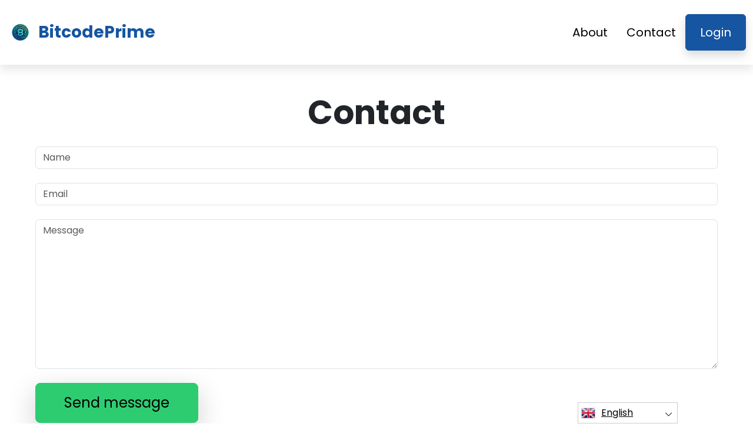

--- FILE ---
content_type: text/html
request_url: https://bitcodeprime.site/contact/
body_size: 4145
content:
<!DOCTYPE html>
<html lang="en" dir="ltr">
<head>
    <meta charSet="utf-8" />
    <meta http-equiv="x-ua-compatible" content="ie=edge" />
    <meta
        name="viewport"
        content="width=device-width, initial-scale=1, shrink-to-fit=no"
    />

    <link rel="icon" type="image/x-icon" href="/media/3648/conversions/32_32_66ea91e44be4a_bitcodeprime.site-logo.png" />
<meta http-equiv="X-UA-Compatible" content="IE=edge">

    <meta name="robots" content="index, follow, max-image-preview:large, max-snippet:-1, max-video-preview:-1">
<meta name="description" content="✔️"/>
<meta name="og:title" content="Bitcode Prime ™ | Contact 🥇"/>
<meta name="og:description" content="✔️"/>
<meta name="og:type" content="website"/>
<meta name="twitter:card" content="summary"/>
<meta name="twitter:title" content="Bitcode Prime ™ | Contact 🥇"/>
<meta name="twitter:description" content="✔️"/>
<title>Bitcode Prime ™ | Contact 🥇</title>
    <link rel="canonical" href="https://bitcodeprime.site/contact/" />

<link rel="alternate" href="https://bitcodeprime.site/contact/" hrefLang="x-default" />
<link rel="alternate" href="https://bitcodeprime.site/contact/" hrefLang=en />

    <link rel="alternate"
          href="https://bitcodeprime.site/ar/contact/"
          hrefLang="ar"/>
    <link rel="alternate"
          href="https://bitcodeprime.site/zh-TW/contact/"
          hrefLang="zh-TW"/>
    <link rel="alternate"
          href="https://bitcodeprime.site/hr/contact/"
          hrefLang="hr"/>
    <link rel="alternate"
          href="https://bitcodeprime.site/cs/contact/"
          hrefLang="cs"/>
    <link rel="alternate"
          href="https://bitcodeprime.site/da/contact/"
          hrefLang="da"/>
    <link rel="alternate"
          href="https://bitcodeprime.site/nl/contact/"
          hrefLang="nl"/>
    <link rel="alternate"
          href="https://bitcodeprime.site/et/contact/"
          hrefLang="et"/>
    <link rel="alternate"
          href="https://bitcodeprime.site/fi/contact/"
          hrefLang="fi"/>
    <link rel="alternate"
          href="https://bitcodeprime.site/fr/contact/"
          hrefLang="fr"/>
    <link rel="alternate"
          href="https://bitcodeprime.site/el/contact/"
          hrefLang="el"/>
    <link rel="alternate"
          href="https://bitcodeprime.site/hu/contact/"
          hrefLang="hu"/>
    <link rel="alternate"
          href="https://bitcodeprime.site/it/contact/"
          hrefLang="it"/>
    <link rel="alternate"
          href="https://bitcodeprime.site/ja/contact/"
          hrefLang="ja"/>
    <link rel="alternate"
          href="https://bitcodeprime.site/ko/contact/"
          hrefLang="ko"/>
    <link rel="alternate"
          href="https://bitcodeprime.site/lt/contact/"
          hrefLang="lt"/>
    <link rel="alternate"
          href="https://bitcodeprime.site/ms/contact/"
          hrefLang="ms"/>
    <link rel="alternate"
          href="https://bitcodeprime.site/no/contact/"
          hrefLang="no"/>
    <link rel="alternate"
          href="https://bitcodeprime.site/pl/contact/"
          hrefLang="pl"/>
    <link rel="alternate"
          href="https://bitcodeprime.site/pt/contact/"
          hrefLang="pt"/>
    <link rel="alternate"
          href="https://bitcodeprime.site/ru/contact/"
          hrefLang="ru"/>
    <link rel="alternate"
          href="https://bitcodeprime.site/sr/contact/"
          hrefLang="sr"/>
    <link rel="alternate"
          href="https://bitcodeprime.site/sk/contact/"
          hrefLang="sk"/>
    <link rel="alternate"
          href="https://bitcodeprime.site/sl/contact/"
          hrefLang="sl"/>
    <link rel="alternate"
          href="https://bitcodeprime.site/es/contact/"
          hrefLang="es"/>
    <link rel="alternate"
          href="https://bitcodeprime.site/sv/contact/"
          hrefLang="sv"/>
    <link rel="alternate"
          href="https://bitcodeprime.site/th/contact/"
          hrefLang="th"/>
    <link rel="alternate"
          href="https://bitcodeprime.site/tr/contact/"
          hrefLang="tr"/>
    <link rel="alternate"
          href="https://bitcodeprime.site/uk/contact/"
          hrefLang="uk"/>
    <link rel="alternate"
          href="https://bitcodeprime.site/vi/contact/"
          hrefLang="vi"/>
    <link rel="alternate"
          href="https://bitcodeprime.site/de/contact/"
          hrefLang="de"/>
    <link rel="alternate"
          href="https://bitcodeprime.site/hi/contact/"
          hrefLang="hi"/>

    <link rel="preconnect"
          href="https://fonts.gstatic.com"
          crossorigin />
    <link
        rel="preload"
        as="style"
        href="https://fonts.googleapis.com/css?family=Poppins:300,400,600,700,800&display=swap"
    />
    <link
        rel="stylesheet"
        href="https://fonts.googleapis.com/css?family=Poppins:300,400,600,700,800&display=swap"
        media="print"
        onload="this.media = 'all';"
    />
    <link rel="preload" as="style" href="https://bitcodeprime.site/static/assets/index-80aeac3d.css" /><link rel="modulepreload" href="https://bitcodeprime.site/static/assets/app-6256b172.js" /><link rel="stylesheet" href="https://bitcodeprime.site/static/assets/index-80aeac3d.css" data-navigate-track="reload" /><script type="module" src="https://bitcodeprime.site/static/assets/app-6256b172.js" data-navigate-track="reload"></script>

    <style>
                        .banner {
            background-size: cover;
            background-position: center;
            position: relative;
            color: #fff;
        }

        @media (min-width:851px) {
            .banner {
                background-image: url(/media/3453/conversions/1280_1920__1920_66d1a457651ca_banner-digits.webp);
            }
        }

        @media (max-width:850px) {
            .banner {
                background-image: url(/media/3453/conversions/600_900__900__1920_66d1a457651ca_banner-digits.webp);
            }
        }
            </style>
</head>
<body class="body">

<header class="header menu">
    <div class="container">
        <nav class="d-flex flex-wrap justify-content-between align-items-center flex-column flex-md-row py-4">
            <a href="https://bitcodeprime.site/" class="d-flex align-items-center text-dark text-decoration-none mb-4 mb-md-0" dir="ltr">
        <picture>
            <source srcset="/media/3647/conversions/45_45_45__66ea91de49911_bitcodeprime.site-logo.webp" type="image/webp">
        <source srcset="/media/3647/conversions/45__66ea91de49911_bitcodeprime.site-logo.png" type="image/png">
        <img src="/media/3647/conversions/45__66ea91de49911_bitcodeprime.site-logo.png"  width="45" height="45" alt="">
</picture>
                                    <span class="text-secondary mx-2 fs-3 fw-bold">BitcodePrime</span>
    </a>
            <ul class="nav nav-pills d-flex align-items-center ">
                                                                                        <li class="nav-item">
                                <a href="https://bitcodeprime.site/about-us/" class="nav-link fs-5">
        About
    </a>
                            </li>
                                                                                                <li class="nav-item">
                                <a href="https://bitcodeprime.site/contact/" class="nav-link fs-5">
        Contact
    </a>
                            </li>
                                                                            <li class="nav-item">
                    <a href="https://bitcodeprime.site/login/" class="fs-5 px-4 btn btn-secondary shadow text-white">
        Login
    </a>
                </li>
            </ul>
        </nav>
    </div>
</header>


    <section class="p-5">
        <div class="container">
            <h1 class="display-4 fw-bold text-center mb-4">Contact</h1>
            <form class="">
                <div class="form-group">
                    <input type="text" name="name" class="form-control" placeholder="Name"/>
                </div>
                <br/>
                <div class="form-group">
                    <input type="email" name="name" class="form-control" placeholder="Email"/>
                </div>
                <br/>
                <div class="form-group">
                        <textarea cols="40" rows="10"
                                  class="form-control"
                                  placeholder="Message"
                                  name="content"></textarea>
                </div>
                <br/>
                <button class="btn btn-primary btn-lg shadow-lg px-3 px-md-5 fs-4" type="submit">Send message</button>
            </form>
        </div>
    </section>


<footer class="footer text-dark bg-light">
    <div class="container">
        <nav class="header d-flex flex-wrap justify-content-between align-items-center flex-column flex-md-row py-4">
            <a href="https://bitcodeprime.site/" class="d-flex align-items-center text-dark text-decoration-none mb-4 mb-md-0" dir="ltr">
        <picture>
            <source srcset="/media/3647/conversions/45_45_45__66ea91de49911_bitcodeprime.site-logo.webp" type="image/webp">
        <source srcset="/media/3647/conversions/45__66ea91de49911_bitcodeprime.site-logo.png" type="image/png">
        <img src="/media/3647/conversions/45__66ea91de49911_bitcodeprime.site-logo.png"  width="45" height="45" alt="">
</picture>
                                    <span class="text-secondary mx-2 fs-3 fw-bold">BitcodePrime</span>
    </a>

                                        <ul class="nav nav-pills d-flex align-items-center">
                                                                                                <li class="nav-item">
                                        <a href="https://bitcodeprime.site/about-us/" class="nav-link fs-6">
        About Us
    </a>
                                    </li>
                                                                                                                                <li class="nav-item">
                                        <a href="https://bitcodeprime.site/contact/" class="nav-link fs-6">
        Contact
    </a>
                                    </li>
                                                                                                                                <li class="nav-item">
                                        <a href="https://bitcodeprime.site/login/" class="nav-link fs-6">
        Login
    </a>
                                    </li>
                                                                                    </ul>
                        </nav>
                <hr class="m-0"/>
        <div class="risk mt-4 mb-3" >
            <p><b>Important Risk Note:</b></p><p>Trading can generate notable benefits; however, it also involves a risk of partial/full funds loss and should be considered by initial investors. Around 70 percent of the investors will lose money.</p><p><b>#Bitcode Prime</b> and any other commercial names used on the site are for commercial purposes only, and do not refer to any specific company nor specific services providers.</p><p>The video is for commercial presentation and illustration purposes only, and all participants are actors.</p><p>Carefully read the Terms & Conditions and Disclaimer page of the third-party investor platform before investing. Users must be cognizant of their individual capital gain tax liability in their country of residence. It is against the law to solicit United States persons to buy and sell commodity options, even if they are called ‘prediction' contracts unless they are listed for trading and traded on a CFTC-registered exchange or unless legally exempt.</p><p>The Financial Conduct Authority (‘FCA’) has issued a policy statement PS20/10, which prohibits the sale, promotion, and distribution of CFD on Crypto assets. It is prohibiting the dissemination of marketing materials relating to distribution of CFDs and other financial products based on Cryptocurrencies and which are addressed to UK residents</p><p>By leaving your personal details herein you consent and allow us to share your personal information with third parties providing trading services as provided in the Privacy Policy and Terms & Conditions.</p><p>There are several trading options that the trader/user can use – by trading software, using human brokers, or by making own trades and it's the trader’s sole responsibility to choose and decide what is the right way for him/her to trade.</p>
        </div>
                <hr class="m-0"/>
        <nav class="header d-flex align-items-center justify-content-between align-items-center flex-column flex-md-row py-4">
            <span class="mb-4 mb-md-0">Copyrights © 2025 All Rights Reserved by Bitcode Prime</span>


                                        <ul class="nav nav-pills d-flex align-items-center">
                                                                        <li class="nav-item">
                                <a href="https://bitcodeprime.site/terms-of-use/" class="nav-link fs-6">
        Terms of Use
    </a>
                            </li>
                                                                                                <li class="nav-item">
                                <a href="https://bitcodeprime.site/privacy-policy/" class="nav-link fs-6">
        Privacy Policy
    </a>
                            </li>
                                                            </ul>
                                </nav>
    </div>
</footer>

<section dir="ltr" class="language-switcher">
        <div class="language-switcher__selected">
            <a href="https://bitcodeprime.site/" >
        <img src="/flags/en.png" alt="Flag" width="24" height="24" />
                English
    </a>
        </div>
        <div class="language-switcher__list">
                            <a href="https://bitcodeprime.site/ar/" >
        <img src="/flags/ar.png" alt="Flag" width="24" height="24" />
                    Arabic
    </a>
                            <a href="https://bitcodeprime.site/zh-TW/" >
        <img src="/flags/zh-TW.png" alt="Flag" width="24" height="24" />
                    Chinese
    </a>
                            <a href="https://bitcodeprime.site/hr/" >
        <img src="/flags/hr.png" alt="Flag" width="24" height="24" />
                    Croatian
    </a>
                            <a href="https://bitcodeprime.site/cs/" >
        <img src="/flags/cs.png" alt="Flag" width="24" height="24" />
                    Czech
    </a>
                            <a href="https://bitcodeprime.site/da/" >
        <img src="/flags/da.png" alt="Flag" width="24" height="24" />
                    Danish
    </a>
                            <a href="https://bitcodeprime.site/de/" >
        <img src="/flags/de.png" alt="Flag" width="24" height="24" />
                    Deutsch
    </a>
                            <a href="https://bitcodeprime.site/nl/" >
        <img src="/flags/nl.png" alt="Flag" width="24" height="24" />
                    Dutch
    </a>
                            <a href="https://bitcodeprime.site/et/" >
        <img src="/flags/et.png" alt="Flag" width="24" height="24" />
                    Estonian
    </a>
                            <a href="https://bitcodeprime.site/fi/" >
        <img src="/flags/fi.png" alt="Flag" width="24" height="24" />
                    Finish
    </a>
                            <a href="https://bitcodeprime.site/fr/" >
        <img src="/flags/fr.png" alt="Flag" width="24" height="24" />
                    French
    </a>
                            <a href="https://bitcodeprime.site/el/" >
        <img src="/flags/el.png" alt="Flag" width="24" height="24" />
                    Greek
    </a>
                            <a href="https://bitcodeprime.site/hi/" >
        <img src="/flags/hi.png" alt="Flag" width="24" height="24" />
                    Hindi
    </a>
                            <a href="https://bitcodeprime.site/hu/" >
        <img src="/flags/hu.png" alt="Flag" width="24" height="24" />
                    Hungarian
    </a>
                            <a href="https://bitcodeprime.site/it/" >
        <img src="/flags/it.png" alt="Flag" width="24" height="24" />
                    Italian
    </a>
                            <a href="https://bitcodeprime.site/ja/" >
        <img src="/flags/ja.png" alt="Flag" width="24" height="24" />
                    Japanese
    </a>
                            <a href="https://bitcodeprime.site/ko/" >
        <img src="/flags/ko.png" alt="Flag" width="24" height="24" />
                    Korean
    </a>
                            <a href="https://bitcodeprime.site/lt/" >
        <img src="/flags/lt.png" alt="Flag" width="24" height="24" />
                    Lithuanian
    </a>
                            <a href="https://bitcodeprime.site/ms/" >
        <img src="/flags/ms.png" alt="Flag" width="24" height="24" />
                    Malay
    </a>
                            <a href="https://bitcodeprime.site/no/" >
        <img src="/flags/no.png" alt="Flag" width="24" height="24" />
                    Norwegian
    </a>
                            <a href="https://bitcodeprime.site/pl/" >
        <img src="/flags/pl.png" alt="Flag" width="24" height="24" />
                    Polish
    </a>
                            <a href="https://bitcodeprime.site/pt/" >
        <img src="/flags/pt.png" alt="Flag" width="24" height="24" />
                    Portuguese
    </a>
                            <a href="https://bitcodeprime.site/ru/" >
        <img src="/flags/ru.png" alt="Flag" width="24" height="24" />
                    Russian
    </a>
                            <a href="https://bitcodeprime.site/sr/" >
        <img src="/flags/sr.png" alt="Flag" width="24" height="24" />
                    Serbian
    </a>
                            <a href="https://bitcodeprime.site/sk/" >
        <img src="/flags/sk.png" alt="Flag" width="24" height="24" />
                    Slovak
    </a>
                            <a href="https://bitcodeprime.site/sl/" >
        <img src="/flags/sl.png" alt="Flag" width="24" height="24" />
                    Slovenian
    </a>
                            <a href="https://bitcodeprime.site/es/" >
        <img src="/flags/es.png" alt="Flag" width="24" height="24" />
                    Spanish
    </a>
                            <a href="https://bitcodeprime.site/sv/" >
        <img src="/flags/sv.png" alt="Flag" width="24" height="24" />
                    Swedish
    </a>
                            <a href="https://bitcodeprime.site/th/" >
        <img src="/flags/th.png" alt="Flag" width="24" height="24" />
                    Thai
    </a>
                            <a href="https://bitcodeprime.site/tr/" >
        <img src="/flags/tr.png" alt="Flag" width="24" height="24" />
                    Turkish
    </a>
                            <a href="https://bitcodeprime.site/uk/" >
        <img src="/flags/uk.png" alt="Flag" width="24" height="24" />
                    Ukrainian
    </a>
                            <a href="https://bitcodeprime.site/vi/" >
        <img src="/flags/vi.png" alt="Flag" width="24" height="24" />
                    Vietnamese
    </a>
                    </div>
    </section>
    <script>
        const switcher = document.querySelector('.language-switcher');
        const switcherButton = document.querySelector('.language-switcher__selected a');

        switcherButton.addEventListener('click', (e) => {
            e.preventDefault();
            if (switcher.classList.contains('language-switcher__active')) {
                switcher.classList.remove("language-switcher__active")
            } else {
                switcher.classList.add("language-switcher__active")
            }
        });
    </script>
<div dir="ltr" class="modal">
    <div class="modal__content __form">
        <signup-form lang="en"
                     theme="white"
                     buttoncolor="#fff"
                     buttonbg="#2ecc71"
                     corner=""></signup-form>
    </div>
</div>
<script>
    const modal = document.querySelector(".modal")
    const btn = document.querySelectorAll(".show-modal")

    btn.forEach(elem => {
        elem.onclick = (event) => {
            event.preventDefault();
            modal.style.display = "block"
        }
    })
    window.onclick = function (event) {
        if (event.target === modal) {
            modal.style.display = "none"
        }
    }
    document.onkeydown = function (evt) {
        if (evt.key === "Escape" || evt.key === "Esc") {
            modal.style.display = "none"
        }
    };
</script>


    <script
        type="module"
        defer
        src="/form.js">
    </script>

<script type="application/ld+json">
    {
      "@context": "https://schema.org",
      "@type": "Organization",
      "url": "https://bitcodeprime.site//",
      "logo": "https://bitcodeprime.site/media/3647/conversions/45__66ea91de49911_bitcodeprime.site-logo.png",
      "name": "Bitcode Prime ™ | The Official &amp; Updated Website 2025 🥇",
      "description": "✔️"
    }
</script>
<script type="application/ld+json">
        {
              "@context": "https://schema.org",
              "@type": "BreadcrumbList",
              "@id": "https://bitcodeprime.site/contact/#breadcrumbs",
              "itemListElement": [
                    {
                        "@type": "ListItem",
                        "position": 1,
                        "name": "Home",
                        "item": "https://bitcodeprime.site/"
                    },{
                        "@type": "ListItem",
                        "position": 2,
                        "name": "Contact"
                    }
              ]
        }

    </script>

<script defer src="https://static.cloudflareinsights.com/beacon.min.js/vcd15cbe7772f49c399c6a5babf22c1241717689176015" integrity="sha512-ZpsOmlRQV6y907TI0dKBHq9Md29nnaEIPlkf84rnaERnq6zvWvPUqr2ft8M1aS28oN72PdrCzSjY4U6VaAw1EQ==" data-cf-beacon='{"version":"2024.11.0","token":"b91a1549172349a685ae37f2a4f5cd7c","r":1,"server_timing":{"name":{"cfCacheStatus":true,"cfEdge":true,"cfExtPri":true,"cfL4":true,"cfOrigin":true,"cfSpeedBrain":true},"location_startswith":null}}' crossorigin="anonymous"></script>
</body>
</html>


--- FILE ---
content_type: text/html
request_url: https://bitcodeprime.site/
body_size: 12470
content:
<!DOCTYPE html>
<html lang="en" dir="ltr">
<head>
    <meta charSet="utf-8" />
    <meta http-equiv="x-ua-compatible" content="ie=edge" />
    <meta
        name="viewport"
        content="width=device-width, initial-scale=1, shrink-to-fit=no"
    />

    <link rel="icon" type="image/x-icon" href="/media/3648/conversions/32_32_66ea91e44be4a_bitcodeprime.site-logo.png" />
<meta http-equiv="X-UA-Compatible" content="IE=edge">

    <meta name="robots" content="index, follow, max-image-preview:large, max-snippet:-1, max-video-preview:-1">
<meta name="description" content="✔️ Bitcode Prime offers automated crypto trading with AI, providing secure and efficient tools for optimizing investments. ✔️"/>
<meta name="og:title" content="Bitcode Prime ™ | The Official &amp; Updated Website 2025 🥇"/>
<meta name="og:description" content="✔️ Bitcode Prime offers automated crypto trading with AI, providing secure and efficient tools for optimizing investments. ✔️"/>
<meta name="og:type" content="website"/>
<meta name="twitter:card" content="summary"/>
<meta name="twitter:title" content="Bitcode Prime ™ | The Official &amp; Updated Website 2025 🥇"/>
<meta name="twitter:description" content="✔️ Bitcode Prime offers automated crypto trading with AI, providing secure and efficient tools for optimizing investments. ✔️"/>
<title>Bitcode Prime ™ | The Official &amp; Updated Website 2025 🥇</title>
    <link rel="canonical" href="https://bitcodeprime.site/" />

<link rel="alternate" href="https://bitcodeprime.site/" hrefLang="x-default" />
<link rel="alternate" href="https://bitcodeprime.site/" hrefLang=en />

    <link rel="alternate"
          href="https://bitcodeprime.site/ar/"
          hrefLang="ar"/>
    <link rel="alternate"
          href="https://bitcodeprime.site/zh-TW/"
          hrefLang="zh-TW"/>
    <link rel="alternate"
          href="https://bitcodeprime.site/hr/"
          hrefLang="hr"/>
    <link rel="alternate"
          href="https://bitcodeprime.site/cs/"
          hrefLang="cs"/>
    <link rel="alternate"
          href="https://bitcodeprime.site/da/"
          hrefLang="da"/>
    <link rel="alternate"
          href="https://bitcodeprime.site/nl/"
          hrefLang="nl"/>
    <link rel="alternate"
          href="https://bitcodeprime.site/et/"
          hrefLang="et"/>
    <link rel="alternate"
          href="https://bitcodeprime.site/fi/"
          hrefLang="fi"/>
    <link rel="alternate"
          href="https://bitcodeprime.site/fr/"
          hrefLang="fr"/>
    <link rel="alternate"
          href="https://bitcodeprime.site/el/"
          hrefLang="el"/>
    <link rel="alternate"
          href="https://bitcodeprime.site/hu/"
          hrefLang="hu"/>
    <link rel="alternate"
          href="https://bitcodeprime.site/it/"
          hrefLang="it"/>
    <link rel="alternate"
          href="https://bitcodeprime.site/ja/"
          hrefLang="ja"/>
    <link rel="alternate"
          href="https://bitcodeprime.site/ko/"
          hrefLang="ko"/>
    <link rel="alternate"
          href="https://bitcodeprime.site/lt/"
          hrefLang="lt"/>
    <link rel="alternate"
          href="https://bitcodeprime.site/ms/"
          hrefLang="ms"/>
    <link rel="alternate"
          href="https://bitcodeprime.site/no/"
          hrefLang="no"/>
    <link rel="alternate"
          href="https://bitcodeprime.site/pl/"
          hrefLang="pl"/>
    <link rel="alternate"
          href="https://bitcodeprime.site/pt/"
          hrefLang="pt"/>
    <link rel="alternate"
          href="https://bitcodeprime.site/ru/"
          hrefLang="ru"/>
    <link rel="alternate"
          href="https://bitcodeprime.site/sr/"
          hrefLang="sr"/>
    <link rel="alternate"
          href="https://bitcodeprime.site/sk/"
          hrefLang="sk"/>
    <link rel="alternate"
          href="https://bitcodeprime.site/sl/"
          hrefLang="sl"/>
    <link rel="alternate"
          href="https://bitcodeprime.site/es/"
          hrefLang="es"/>
    <link rel="alternate"
          href="https://bitcodeprime.site/sv/"
          hrefLang="sv"/>
    <link rel="alternate"
          href="https://bitcodeprime.site/th/"
          hrefLang="th"/>
    <link rel="alternate"
          href="https://bitcodeprime.site/tr/"
          hrefLang="tr"/>
    <link rel="alternate"
          href="https://bitcodeprime.site/uk/"
          hrefLang="uk"/>
    <link rel="alternate"
          href="https://bitcodeprime.site/vi/"
          hrefLang="vi"/>
    <link rel="alternate"
          href="https://bitcodeprime.site/de/"
          hrefLang="de"/>
    <link rel="alternate"
          href="https://bitcodeprime.site/hi/"
          hrefLang="hi"/>

    <link rel="preconnect"
          href="https://fonts.gstatic.com"
          crossorigin />
    <link
        rel="preload"
        as="style"
        href="https://fonts.googleapis.com/css?family=Poppins:300,400,600,700,800&display=swap"
    />
    <link
        rel="stylesheet"
        href="https://fonts.googleapis.com/css?family=Poppins:300,400,600,700,800&display=swap"
        media="print"
        onload="this.media = 'all';"
    />
    <link rel="preload" as="style" href="https://bitcodeprime.site/static/assets/index-80aeac3d.css" /><link rel="modulepreload" href="https://bitcodeprime.site/static/assets/app-6256b172.js" /><link rel="stylesheet" href="https://bitcodeprime.site/static/assets/index-80aeac3d.css" data-navigate-track="reload" /><script type="module" src="https://bitcodeprime.site/static/assets/app-6256b172.js" data-navigate-track="reload"></script>

    <style>
                        .banner {
            background-size: cover;
            background-position: center;
            position: relative;
            color: #fff;
        }

        @media (min-width:851px) {
            .banner {
                background-image: url(/media/3453/conversions/1280_1920__1920_66d1a457651ca_banner-digits.webp);
            }
        }

        @media (max-width:850px) {
            .banner {
                background-image: url(/media/3453/conversions/600_900__900__1920_66d1a457651ca_banner-digits.webp);
            }
        }
            </style>
</head>
<body class="body">

<header class="header menu">
    <div class="container">
        <nav class="d-flex flex-wrap justify-content-between align-items-center flex-column flex-md-row py-4">
            <a href="https://bitcodeprime.site/" class="d-flex align-items-center text-dark text-decoration-none mb-4 mb-md-0" dir="ltr">
        <picture>
            <source srcset="/media/3647/conversions/45_45_45__66ea91de49911_bitcodeprime.site-logo.webp" type="image/webp">
        <source srcset="/media/3647/conversions/45__66ea91de49911_bitcodeprime.site-logo.png" type="image/png">
        <img src="/media/3647/conversions/45__66ea91de49911_bitcodeprime.site-logo.png"  width="45" height="45" alt="">
</picture>
                                    <span class="text-secondary mx-2 fs-3 fw-bold">BitcodePrime</span>
    </a>
            <ul class="nav nav-pills d-flex align-items-center ">
                                                                                        <li class="nav-item">
                                <a href="https://bitcodeprime.site/about-us/" class="nav-link fs-5">
        About
    </a>
                            </li>
                                                                                                <li class="nav-item">
                                <a href="https://bitcodeprime.site/contact/" class="nav-link fs-5">
        Contact
    </a>
                            </li>
                                                                            <li class="nav-item">
                    <a href="https://bitcodeprime.site/login/" class="fs-5 px-4 btn btn-secondary shadow text-white">
        Login
    </a>
                </li>
            </ul>
        </nav>
    </div>
</header>


    <style>

                            .bg-phone {
            background-image: url('/media/3456/conversions/484_1450__1450_66d1adcdb28cb_bg-phone-last.webp');
        }
            </style>

    <section class="banner py-5">
        <div class="container">
            <div class="row align-items-center">
                <div class="col-lg-8">
                    <h1 class="display-4 fw-bold mb-4">Bitcode Prime</h1>
                    <div class="fs-4 mb-5">
                        <h2><strong>Elevate Your Crypto Investment Game with Sophisticated Techniques and Sage Wisdom!</strong></h2><p><strong>In the ever-shifting sands of cryptocurrency investment, it's paramount to keep abreast of the latest intelligence and to wield innovative trading tactics with finesse. Regrettably, a multitude of investors forfeit the chance to cultivate these indispensable competencies. At Bitcode Prime, we fill this void with premier instructional content. Our portal also bestows entry to an array of intricate third-party instruments, empowering crypto traders to refine their market scrutiny.</p></strong>
                    </div>
                </div>
                <div class="col-lg-4">
                    <div class="shadow position-relative banner-form form-height">
                        <signup-form lang="en" theme="white" buttoncolor="#fff" buttonbg="#2ecc71" corner=""></signup-form>
                    </div>
                </div>
            </div>
        </div>
    </section>

    <section class="py-5">
        <div class="container">
            <div class="row">
                <div class="col-md-8">
                    <h2 class="display-5 fw-bold mb-4">What Is Bitcode Prime?</h2>
                    <div>
                        <p><strong>The Bitcode Prime digital exchange is a sophisticated portal tailored for crypto-enthusiasts at every skill level. Aimed squarely at streamlining the investment process in a variety of digital currencies, it beckons traders into the exhilarating realm of crypto markets. As a web-centric platform, it boasts universal accessibility via any standard internet browser, offering unparalleled convenience to a global audience.</strong></p><p>The intuitive essence of the Bitcode Prime interface distinguishes it as an exemplary tool for active crypto trading. It doesn't matter if you're navigating your first trade or if you possess a wealth of market knowledge; the platform delivers clear-cut terms and a plethora of investment routes to accommodate your trading ambitions. Novices, fear not—the platform's innate simplicity and supportive elements pave the way to triumph in the trading arena.</p><p>More than a mere exchange, Bitcode Prime serves as a conduit to financial wisdom, bridging the gap between investment aficionados and seasoned educators. This multifaceted approach not only refines the trading journey but also arms traders with the knowledge to execute lucrative strategies. As a result, Bitcode Prime emerges as a dynamic asset for anyone venturing into the world of crypto trading.</p><p>Moreover, Bitcode Prime offers up-to-the-minute market analysis instruments, pivotal for gaining an edge in the brisk pace of cryptocurrency exchanges. These assets enable traders to keep a vigilant eye on their investments, respond swiftly to market shifts, and amplify their financial gains. Enhanced by sophisticated trading algorithms, the platform is fine-tuned to adapt strategies in real-time, ensuring alignment with the ever-evolving market landscape.</p>
                    </div>
                    <div class="text-md-start text-center mt-3 mt-md-4 mb-4 mb-md-0">
                        <button class="show-modal btn  text-white btn-secondary btn-lg shadow-lg px-3 px-md-5 fs-4">Learn more</button>
                    </div>
                </div>
                <div class="col-md-4 d-flex align-items-center">
                    <picture>
            <source srcset="/media/3454/conversions/459_459__459_66d1a58a3790f_bitcoin_prime.webp" type="image/webp">
        <source srcset="/media/3454/conversions/_459_66d1a58a3790f_bitcoin_prime.jfif" type="image/jpeg">
        <img src="/media/3454/conversions/_459_66d1a58a3790f_bitcoin_prime.jfif" loading="lazy" width="459" height="459" alt="">
</picture>
        <script type="application/ld+json">
        {
          "@context": "https://schema.org/",
          "@type": "ImageObject",
          "contentUrl": "https://bitcodeprime.site/media/3454/conversions/_459_66d1a58a3790f_bitcoin_prime.jfif",
          "license": "https://bitcodeprime.site/terms-of-use/"
        }
    </script>
                </div>
            </div>
        </div>
    </section>

    <section class="py-5 bg-light">
        <div class="container mb-5">
            <h2 class="display-5 fw-bold mb-4 text-center">Why Choose Bitcode Prime for Expanding Trading Knowledge?</h2>
            <div class="text-center" >
                <p><strong>Opting for Bitcode Prime empowers market participants to expand their trading acumen incrementally while indulging in an all-encompassing market engagement.</strong></p>
            </div>
        </div>

        <div class="container">
            <div class="row">
                                    <div class="col-md-4 d-flex align-items-stretch mb-5">
                        <div class="card shadow rounded-3 border-0 border-bottom border-4 border-secondary">
                            <picture>
            <source srcset="/media/3457/conversions/330_449__473_66d1aea279df8_330_449__473_659eb2e974365_img-1.webp" type="image/webp">
        <source srcset="/media/3457/conversions/_473_66d1aea279df8_330_449__473_659eb2e974365_img-1.webp" type="image/webp">
        <img src="/media/3457/conversions/_473_66d1aea279df8_330_449__473_659eb2e974365_img-1.webp" style="max-height: 320px" loading="lazy" class="w-100 shadow-lg" width="449" height="330" alt="">
</picture>
        <script type="application/ld+json">
        {
          "@context": "https://schema.org/",
          "@type": "ImageObject",
          "contentUrl": "https://bitcodeprime.site/media/3457/conversions/_473_66d1aea279df8_330_449__473_659eb2e974365_img-1.webp",
          "license": "https://bitcodeprime.site/terms-of-use/"
        }
    </script>
                            <div class="card-body">
                                <h3 class="card-title">Forging Paths to Investment Education</h3>
                                <input type="checkbox" id="parameter-checkbox0">
                                <div class="card-text" >
                                    <p>✨ In the thriving era of the digital age, Bitcode Prime emerges as a pivotal link, seamlessly connecting eager minds with the sanctums of elite investment knowledge.</p><p>✨ At the heart of its ethos, Bitcode Prime strives to democratize the intricacies of financial acumen, dismantling barriers like prohibitive costs and language constraints.</p>
                                    <label for="parameter-checkbox0" class="text-decoration-underline fw-bold fs-5">Read All</label>
                                </div>
                            </div>
                        </div>
                    </div>
                                    <div class="col-md-4 d-flex align-items-stretch mb-5">
                        <div class="card shadow rounded-3 border-0 border-bottom border-4 border-secondary">
                            <picture>
            <source srcset="/media/3458/conversions/349_449__473_66d1aeaaef56a_349_449__473_659eb30360ca5_img-2.webp" type="image/webp">
        <source srcset="/media/3458/conversions/_473_66d1aeaaef56a_349_449__473_659eb30360ca5_img-2.webp" type="image/webp">
        <img src="/media/3458/conversions/_473_66d1aeaaef56a_349_449__473_659eb30360ca5_img-2.webp" style="max-height: 320px" loading="lazy" class="w-100 shadow-lg" width="449" height="349" alt="">
</picture>
        <script type="application/ld+json">
        {
          "@context": "https://schema.org/",
          "@type": "ImageObject",
          "contentUrl": "https://bitcodeprime.site/media/3458/conversions/_473_66d1aeaaef56a_349_449__473_659eb30360ca5_img-2.webp",
          "license": "https://bitcodeprime.site/terms-of-use/"
        }
    </script>
                            <div class="card-body">
                                <h3 class="card-title">Unlocking Potential Through Structured Learning</h3>
                                <input type="checkbox" id="parameter-checkbox1">
                                <div class="card-text" >
                                    <p>✔️ Engaging with esteemed academic institutions through Bitcode Prime 1.9 lays out a robust and holistic blueprint for conquering investment knowledge in 2025.</p><p>✔️ Drawing upon the insights of seasoned experts through the Bitcode Prime platform sheds light on the complexities of the financial realm, clarifying intricate topics for a deeper comprehension.</p>
                                    <label for="parameter-checkbox1" class="text-decoration-underline fw-bold fs-5">Read All</label>
                                </div>
                            </div>
                        </div>
                    </div>
                                    <div class="col-md-4 d-flex align-items-stretch mb-5">
                        <div class="card shadow rounded-3 border-0 border-bottom border-4 border-secondary">
                            <picture>
            <source srcset="/media/3459/conversions/313_449__473_66d1aeb03bebe_313_449__473_659eb31ade698_img-3.webp" type="image/webp">
        <source srcset="/media/3459/conversions/_473_66d1aeb03bebe_313_449__473_659eb31ade698_img-3.webp" type="image/webp">
        <img src="/media/3459/conversions/_473_66d1aeb03bebe_313_449__473_659eb31ade698_img-3.webp" style="max-height: 320px" loading="lazy" class="w-100 shadow-lg" width="449" height="313" alt="">
</picture>
        <script type="application/ld+json">
        {
          "@context": "https://schema.org/",
          "@type": "ImageObject",
          "contentUrl": "https://bitcodeprime.site/media/3459/conversions/_473_66d1aeb03bebe_313_449__473_659eb31ade698_img-3.webp",
          "license": "https://bitcodeprime.site/terms-of-use/"
        }
    </script>
                            <div class="card-body">
                                <h3 class="card-title">Embarking on a Knowledge-Driven Mission</h3>
                                <input type="checkbox" id="parameter-checkbox2">
                                <div class="card-text" >
                                    <p><strong>✔️</strong> Investment is an art form that surpasses mere numbers, weaving stories of ever-shifting markets and the pulses of global economies—a landscape beckoning the curious and knowledgeable.</p><p><strong>✔️</strong> This portal casts a spotlight on these enthralling narratives, providing a gateway for aficionados to engage with premier educational institutions through the Bitcode Prime platform.</p>
                                    <label for="parameter-checkbox2" class="text-decoration-underline fw-bold fs-5">Read All</label>
                                </div>
                            </div>
                        </div>
                    </div>
                            </div>
            <div class="text-center mt-3 mt-md-4">
                <button class="show-modal btn  text-white btn-primary btn-lg text-uppercase shadow-lg px-3 px-md-5 fs-4">
                    Discover more
                </button>
            </div>
        </div>
    </section>

    <section class="py-5">
        <div class="container mb-5">
            <div class="row">
                <div class="col-md-10">
                    <h2 class="display-5 fw-bold mb-4">Ensuring Safety and Security on Bitcode Prime</h2>
                    <p>At the core of the Bitcode Prime experience lies an unwavering dedication to safeguarding users' well-being and privacy. Through the implementation of robust encryption techniques, the Bitcode Prime platform ensures the integrity of personal data, both in transit and at rest. The platform's adherence to global data protection standards underscores its commitment to secure management of user information, thereby reinforcing trust in the Bitcode Prime official website and its accompanying Bitcode Prime app.</p>
                </div>
            </div>
        </div>

        <div class="container">
            <div class="row">
                                    <div class="col-md-6  mb-4">
                        <div class="h-100 card border-0 shadow-lg border border-4 border-bottom border-primary">
                            <div class="card-body p-4">
                                <h3 class="fw-bold text-uppercase">Educational Resources and Tools</h3>
                                <input type="checkbox" id="howworks-checkbox0">
                                <div>
                                    <p>The Bitcode Prime beacon shines brightly in the financial education realm, catering to an essential demand for trustworthy instructional content. An abundance of educational tools awaits users on this platform, offering an endless treasure trove of learning materials to suit their needs. Both novices and seasoned investors benefit, gaining deeper insights into the intricacies of market behavior and the bedrock of investment tactics.</p><p>With a well-ordered educational sequence, the Bitcode Prime platform assures a solid grasp of core principles for its users, paving the way to more sophisticated subjects with care and precision. This step-by-step intellectual journey lays a robust groundwork, empowering traders to make astute choices and craft potent strategies. Esteemed academic collaborations infuse the Bitcode Prime experience with exhaustive research and a meticulous critique of financial wisdom, elevating the platform's stature in the 2025 landscape.</p>
                                    <label for="howworks-checkbox0" class="text-decoration-underline fw-bold fs-5">Read All</label>
                                </div>
                            </div>
                        </div>
                    </div>
                                    <div class="col-md-6  mb-4">
                        <div class="h-100 card border-0 shadow-lg border border-4 border-bottom border-primary">
                            <div class="card-body p-4">
                                <h3 class="fw-bold text-uppercase">Accessing Bitcode Prime Across Countries</h3>
                                <input type="checkbox" id="howworks-checkbox1">
                                <div>
                                    <p>Spanning the globe, <strong>Bitcode Prime</strong> opens the door to traders from myriad locales, offering them a slice of the cryptocurrency market. Yet, some corners of the world may experience constraints or diminished access to this trading haven. In the face of such obstacles, <strong>Bitcode Prime</strong> stands as a beacon for market enthusiasts far and wide.</p><p>For those ensnared by local restrictions, a veil of VPN services might be the key to unlocking <strong>Bitcode Prime</strong>’s treasure trove of trading tools. This workaround affords traders the continuity of market participation, tapping into the prowess of <strong>Bitcode Prime</strong> from virtually any coordinates.</p><p>Embracing a tapestry of traders, <strong>Bitcode Prime</strong> fosters a trading ecosystem rich in diversity, underpinning the universal spirit of the exchange.</p>
                                    <label for="howworks-checkbox1" class="text-decoration-underline fw-bold fs-5">Read All</label>
                                </div>
                            </div>
                        </div>
                    </div>
                                    <div class="col-md-6  mb-4">
                        <div class="h-100 card border-0 shadow-lg border border-4 border-bottom border-primary">
                            <div class="card-body p-4">
                                <h3 class="fw-bold text-uppercase">Diversification Strategies on Bitcode Prime</h3>
                                <input type="checkbox" id="howworks-checkbox2">
                                <div>
                                    <p>Spreading risk and anchoring gains in the tumultuous sea of trading is where diversification shines as a sterling tactic. Bitcode Prime champions this multifaceted investment approach, offering a platform where users can scatter their stakes among a medley of asset types, spanning the dynamic realms of digital currencies, equities, and raw commodities. Such a strategy is the bulwark against deep financial dives and a beacon for consistent profit avenues.</p><p>Proffering a suite of instruments designed to sculpt a harmonious and eclectic trading collection, the platform is a maestro in orchestrating an investment symphony. The blend of distinct assets and the utilization of separate vaults for dealings empower clientele to captain their risk with precision and sail towards a horizon of unwavering yields. With Bitcode Prime, the convenience of both automated and deliberate trading modalities is at your fingertips, appealing to a spectrum of skill levels and trading dispositions.</p><p>Embarking on a venture through the diverse landscape of cryptocurrencies with Bitcode Prime can amplify potential earnings while steering clear of investment perils. The platform's arsenal of trading apparatus and its endorsement of varied strategies are the cornerstones for traders aiming to fortify their fiscal fortresses for enduring triumph on the Bitcode Prime stage.</p>
                                    <label for="howworks-checkbox2" class="text-decoration-underline fw-bold fs-5">Read All</label>
                                </div>
                            </div>
                        </div>
                    </div>
                                    <div class="col-md-6  mb-4">
                        <div class="h-100 card border-0 shadow-lg border border-4 border-bottom border-primary">
                            <div class="card-body p-4">
                                <h3 class="fw-bold text-uppercase">Bitcode Prime&#039;s Unique Personal Cabinet</h3>
                                <input type="checkbox" id="howworks-checkbox3">
                                <div>
                                    <div><p>Delve into the tailored confines of the Bitcode Prime personal cabinet, a hallmark of innovation that elevates your trading escapades. This ingenious utility grants individuals the prowess to observe their financial ensemble with immediate precision, granting the latest insights into their trading dynamics and achievements. Moreover, the personal cabinet empowers traders with the capacity to govern their capital with finesse, distributing resources across a variety of digital currencies to suit their strategic desires.</p><p>Expanding beyond the realms of mere portfolio oversight, the personal cabinet presents a facility to set investment ceilings and accrue passive earnings on the financial details committed. Such a mechanism proffers a streamlined and potent approach for users to wield authority over their trade maneuvers and augment their financial gains.</p><p>The suite of capabilities inherent to the Bitcode Prime personal cabinet is designed to forge a trading journey that is as individualized as it is efficacious, assuring a user-centric and enhanced interaction with the Bitcode Prime platform.</p></div>
                                    <label for="howworks-checkbox3" class="text-decoration-underline fw-bold fs-5">Read All</label>
                                </div>
                            </div>
                        </div>
                    </div>
                            </div>
            <div class="text-center mt-3 mt-md-4">
                <button class="show-modal btn  text-white btn-primary btn-lg text-uppercase shadow-lg px-3 px-md-5 fs-4">
                    Learn more
                </button>
            </div>
        </div>
    </section>

    <section class="py-5 bg-light">
        <div class="container">
            <div class="row flex-md-row flex-column-reverse ">
                <div class="col-md-4 d-flex align-items-center">
                    <picture>
            <source srcset="/media/3455/conversions/459_459__459_66d1a77f72ddb_{websiteName}1.webp" type="image/webp">
        <source srcset="/media/3455/conversions/_459_66d1a77f72ddb_{websiteName}1.jpeg" type="image/jpeg">
        <img src="/media/3455/conversions/_459_66d1a77f72ddb_{websiteName}1.jpeg" loading="lazy" width="459" height="459" alt="">
</picture>
        <script type="application/ld+json">
        {
          "@context": "https://schema.org/",
          "@type": "ImageObject",
          "contentUrl": "https://bitcodeprime.site/media/3455/conversions/_459_66d1a77f72ddb_{websiteName}1.jpeg",
          "license": "https://bitcodeprime.site/terms-of-use/"
        }
    </script>
                </div>
                <div class="col-md-8">
                    <input type="checkbox" id="about2-checkbox">
                    <div>
                        <h2><strong>Exploring the Value of Bitcode Prime</strong></h2><p><br><strong>Encompassing a spectrum of state-of-the-art features, Bitcode Prime stands out as a premier online trading harbor for crypto enthusiasts of every skill level. With its intuitive interface, the platform offers a haven for crafting trading mastery, equipped with a simulation account for risk-free practice and cutting-edge algorithms to refine trading approaches and bolster investment variety.</strong></p><p>At the core of Bitcode Prime's ethos is a steadfast commitment to safeguarding user data through robust encryption, layered authentication measures, and round-the-clock customer assistance. A treasury of educational materials is also available, fostering a deeper grasp of market dynamics for the platform's users.</p><p>The arsenal of tools provided by the Bitcode Prime platform is meticulously curated to guide traders along their financial voyage. Notably, its analytics are both comprehensive and lucid, offering projections and the integration of personal metrics for a tailored trading narrative. Such insights grant traders the clarity needed to navigate market currents with sagacity.</p><p>In the ever-turbulent realm of digital currency exchanges, Bitcode Prime stands as a beacon with its live market analysis instruments—indispensable for any trader wishing to outpace the market's volatility. These resources ensure vigilant portfolio oversight, agile decision-making, and the optimization of financial gains. The platform's sophisticated algorithms are the linchpin in this process, fine-tuning tactics to mirror the pulse of the market.</p><p>For newcomers, the Bitcode Prime platform extends an olive branch in the form of a demo account, mirroring the real-world trading environment minus the monetary stakes. This feature is a cornerstone for honing trading skills, experimenting with strategies, and building market confidence before venturing into actual capital investment. These holistic tools and insights collectively empower traders—rookies and veterans alike—to tread the market waters with finesse and acumen.</p>
                        <label for="about2-checkbox" class="text-decoration-underline fw-bold fs-5">Read All</label>
                    </div>
                    <div class="text-md-start text-center mt-3 mt-md-4 mb-4 mb-md-0">
                        <button class="show-modal btn  text-white btn-secondary btn-lg shadow-lg px-3 px-md-5 fs-4">Learn more</button>
                    </div>
                </div>
            </div>
        </div>
    </section>

    <section class="py-5">
        <div class="container mb-5">
            <h2 class="display-5 text-center fw-bold mb-4">Three Things to Know about Bitcoin before Investing</h2>
            <div>
                <p><strong>Set sail on a grand expedition through the sprawling expanse of the fiscal universe, where the terrain of assets and equities unfurls as an intricate mosaic yearning for elucidation. With Bitcode Prime as your steadfast guide, your journey becomes an effortless sojourn.</strong></p><p><strong>Esteemed as a portal to essential insights, Bitcode Prime forges partnerships with revered academic institutions to demystify the elaborate essence of investment strategies. It endows its clientele with the ability to pierce through and comprehend the diverse aspects of economic endeavors with unmatched clarity and elegance as we progress into 2025.</strong></p>```Please note that placeholders such as Bitcode Prime, 2025, bitcodeprime.site, Bitcode Prime app, Bitcode Prime review, Bitcode Prime platform, and Bitcode Prime official website should be replaced with actual data when used in a live environment.
            </div>
        </div>

        <div class="container">
                            <div class="row p-4 align-items-center rounded-3 border shadow mb-5">
                    <div class="col-lg-7 ">
                        <h3 class=" fw-bold lh-1"> Building Strong Educated Foundation</h3>
                        <input type="checkbox" id="mustknow-checkbox0">
                        <div class="lead">
                            <p>Embarking on your investment adventure is much like constructing a sturdy domicile—laying a robust foundation is critical. Mastering the fundamental concepts provides a steadfast platform of knowledge, equipping you to navigate intricate subjects with assurance as you advance on the Bitcode Prime platform in 2025.</p>
                            <label for="mustknow-checkbox0" class="text-decoration-underline fw-bold fs-5">Read All</label>
                        </div>
                    </div>
                    <div class="col-lg-4 offset-lg-1 p-0 overflow-hidden shadow h-100">
                        <picture>
            <source srcset="/media/3460/conversions/330_449__473_66d1afba7ddef_330_449__473_659eb34674076_img-4.webp" type="image/webp">
        <source srcset="/media/3460/conversions/_473_66d1afba7ddef_330_449__473_659eb34674076_img-4.webp" type="image/webp">
        <img src="/media/3460/conversions/_473_66d1afba7ddef_330_449__473_659eb34674076_img-4.webp" loading="lazy" class="w-100 rounded-3" width="449" height="330" alt="">
</picture>
        <script type="application/ld+json">
        {
          "@context": "https://schema.org/",
          "@type": "ImageObject",
          "contentUrl": "https://bitcodeprime.site/media/3460/conversions/_473_66d1afba7ddef_330_449__473_659eb34674076_img-4.webp",
          "license": "https://bitcodeprime.site/terms-of-use/"
        }
    </script>
                    </div>
                </div>
                            <div class="row p-4 align-items-center rounded-3 border shadow mb-5">
                    <div class="col-lg-7 ">
                        <h3 class=" fw-bold lh-1"> Unraveling Intricate Concepts</h3>
                        <input type="checkbox" id="mustknow-checkbox1">
                        <div class="lead">
                            <p>In the bustling arena of investment, myriad themes abound, many with complexities that challenge comprehension. Enter Immediate Script, a crucial player in clarifying these elaborate subjects, offering effortless interaction with industry experts through their platform.</p>
                            <label for="mustknow-checkbox1" class="text-decoration-underline fw-bold fs-5">Read All</label>
                        </div>
                    </div>
                    <div class="col-lg-4 offset-lg-1 p-0 overflow-hidden shadow h-100">
                        <picture>
            <source srcset="/media/3461/conversions/349_449__473_66d1afc25903c_349_449__473_659eb36075b92_img-5.webp" type="image/webp">
        <source srcset="/media/3461/conversions/_473_66d1afc25903c_349_449__473_659eb36075b92_img-5.webp" type="image/webp">
        <img src="/media/3461/conversions/_473_66d1afc25903c_349_449__473_659eb36075b92_img-5.webp" loading="lazy" class="w-100 rounded-3" width="449" height="349" alt="">
</picture>
        <script type="application/ld+json">
        {
          "@context": "https://schema.org/",
          "@type": "ImageObject",
          "contentUrl": "https://bitcodeprime.site/media/3461/conversions/_473_66d1afc25903c_349_449__473_659eb36075b92_img-5.webp",
          "license": "https://bitcodeprime.site/terms-of-use/"
        }
    </script>
                    </div>
                </div>
                            <div class="row p-4 align-items-center rounded-3 border shadow mb-5">
                    <div class="col-lg-7 ">
                        <h3 class=" fw-bold lh-1"> Embracing Continuous Learning and Adaptation</h3>
                        <input type="checkbox" id="mustknow-checkbox2">
                        <div class="lead">
                            <p>Within the ever-evolving tapestry of technology and vogue, the investment landscape is equally transient. As inclinations surge and recede, the imperative of monitoring the pulsations of the marketplace cannot be overstated. Bitcode Prime, in its pivotal capacity, ensures that its disciples are privy to the most cutting-edge financial stratagems, equipping them with contemporary acumen and invaluable insights, essential for triumph in this mercurial domain. With 2025 rolling in, the Bitcode Prime platform, including the Bitcode Prime app, stays at the forefront of educational resources.</p>
                            <label for="mustknow-checkbox2" class="text-decoration-underline fw-bold fs-5">Read All</label>
                        </div>
                    </div>
                    <div class="col-lg-4 offset-lg-1 p-0 overflow-hidden shadow h-100">
                        <picture>
            <source srcset="/media/3462/conversions/313_449__473_66d1afc7309d8_313_449__473_659eb374aa8ca_img-6.webp" type="image/webp">
        <source srcset="/media/3462/conversions/_473_66d1afc7309d8_313_449__473_659eb374aa8ca_img-6.webp" type="image/webp">
        <img src="/media/3462/conversions/_473_66d1afc7309d8_313_449__473_659eb374aa8ca_img-6.webp" loading="lazy" class="w-100 rounded-3" width="449" height="313" alt="">
</picture>
        <script type="application/ld+json">
        {
          "@context": "https://schema.org/",
          "@type": "ImageObject",
          "contentUrl": "https://bitcodeprime.site/media/3462/conversions/_473_66d1afc7309d8_313_449__473_659eb374aa8ca_img-6.webp",
          "license": "https://bitcodeprime.site/terms-of-use/"
        }
    </script>
                    </div>
                </div>
                        <div class="text-center mt-3 mt-md-4">
                <button class="show-modal btn  text-white btn-primary text-uppercase btn-lg shadow-lg px-3 px-md-5 fs-4">
                    EXPLORE Bitcode Prime
                </button>
            </div>
        </div>
    </section>

    <section class="py-5 bg-phone text-white">
        <div class="container">
            <div class="row align-items-center">
                <div class="col-lg-8">
                    <h2 class="display-5 fw-bold mb-4">
                        A Summary of Bitcode Prime
                    </h2>
                    <p class="fw-bold fs-4 test-uppercase">
                        <p><strong>Conclusively, Bitcode Prime stands as a formidable and all-encompassing arena for the exchange of cryptocurrencies. It boasts state-of-the-art functionalities, a wealth of didactic materials, and a pronounced commitment to safeguarding assets, thereby serving the spectrum of traders from greenhorns to the seasoned. Navigating Bitcode Prime equips market participants to refine their trading methodologies and realize their pecuniary aspirations. Venture into the vanguard of marketplaces with Bitcode Prime and tap into the stream of lucrative trading opportunities.</strong></p>
                    </p>
                </div>
                <div class="col-lg-4 d-flex flex-column">
                                            <div class="mb-4 position-relative px-5">
                            <div class="position-absolute start-0">
                                <svg xmlns="http://www.w3.org/2000/svg" width="26" height="26" fill="currentColor"
                                     class="bi bi-check-circle-fill text-success" viewBox="0 0 16 16">
                                    <path
                                        d="M16 8A8 8 0 1 1 0 8a8 8 0 0 1 16 0zm-3.97-3.03a.75.75 0 0 0-1.08.022L7.477 9.417 5.384 7.323a.75.75 0 0 0-1.06 1.06L6.97 11.03a.75.75 0 0 0 1.079-.02l3.992-4.99a.75.75 0 0 0-.01-1.05z"/>
                                </svg>
                            </div>
                            <div><p><strong>User experience and interface with both simplicity and functionality in mind</strong></p></div>
                        </div>
                                            <div class="mb-4 position-relative px-5">
                            <div class="position-absolute start-0">
                                <svg xmlns="http://www.w3.org/2000/svg" width="26" height="26" fill="currentColor"
                                     class="bi bi-check-circle-fill text-success" viewBox="0 0 16 16">
                                    <path
                                        d="M16 8A8 8 0 1 1 0 8a8 8 0 0 1 16 0zm-3.97-3.03a.75.75 0 0 0-1.08.022L7.477 9.417 5.384 7.323a.75.75 0 0 0-1.06 1.06L6.97 11.03a.75.75 0 0 0 1.079-.02l3.992-4.99a.75.75 0 0 0-.01-1.05z"/>
                                </svg>
                            </div>
                            <div><p><strong>In 2025, Bitcode Prime stands out as a formidable ally in conducting trades that yield substantial returns.</strong></p></div>
                        </div>
                                            <div class="mb-4 position-relative px-5">
                            <div class="position-absolute start-0">
                                <svg xmlns="http://www.w3.org/2000/svg" width="26" height="26" fill="currentColor"
                                     class="bi bi-check-circle-fill text-success" viewBox="0 0 16 16">
                                    <path
                                        d="M16 8A8 8 0 1 1 0 8a8 8 0 0 1 16 0zm-3.97-3.03a.75.75 0 0 0-1.08.022L7.477 9.417 5.384 7.323a.75.75 0 0 0-1.06 1.06L6.97 11.03a.75.75 0 0 0 1.079-.02l3.992-4.99a.75.75 0 0 0-.01-1.05z"/>
                                </svg>
                            </div>
                            <div><p><strong>The Bitcode Prime trial profile stands as an indispensable tool, catering to the educational needs of rookies and the strategic refinement of veterans in trading.</strong></p></div>
                        </div>
                                    </div>
            </div>
        </div>
    </section>

    <section class="py-5">
        <div class="container">
            <h2 class="display-5 fw-bold mb-5 text-center">
                FAQs
            </h2>
            <div class="row">
                <div class="accordion mx-auto">
                                                                    <div class="accordion-item mb-4">
                            <h3 class="accordion-header" id="heading0">
                                <button class="accordion-button collapsed rounded-3 fs-4 shadow-lg p-4" type="button" data-bs-toggle="collapse"
                                        data-bs-target="#collapse0"  aria-expanded="false" aria-controls="collapse0">
                                    What is the primary purpose of Bitcode Prime?
                                </button>
                            </h3>
                            <div id="collapse0" class="accordion-collapse collapse" aria-labelledby="heading0"
                                 data-bs-parent="#accordionExample">
                                <div class="accordion-body">
                                    <p>At the core of Bitcode Prime, the aim is to streamline the investment process across a diverse spectrum of cryptocurrencies, simultaneously providing robust trading instruments. Such advancements amplify the trading journey for individuals eager to leverage market fluctuations in 2025. Moreover, the Bitcode Prime app enriches this pursuit with its intuitive design.</p>
                                </div>
                            </div>
                        </div>
                                                                    <div class="accordion-item mb-4">
                            <h3 class="accordion-header" id="heading1">
                                <button class="accordion-button collapsed rounded-3 fs-4 shadow-lg p-4" type="button" data-bs-toggle="collapse"
                                        data-bs-target="#collapse1"  aria-expanded="false" aria-controls="collapse1">
                                    How does Bitcode Prime ensure the safety and security of user data?
                                </button>
                            </h3>
                            <div id="collapse1" class="accordion-collapse collapse" aria-labelledby="heading1"
                                 data-bs-parent="#accordionExample">
                                <div class="accordion-body">
                                    <p>At the core of Bitcode Prime's commitment to user privacy in 2025, lies a robust encryption protocol, bolstered by the stringent implementation of multifactor authentication. The Bitcode Prime platform follows global data protection standards meticulously, ensuring that every interaction on the Bitcode Prime official website remains shielded from prying eyes.</p>
                                </div>
                            </div>
                        </div>
                                                                    <div class="accordion-item mb-4">
                            <h3 class="accordion-header" id="heading2">
                                <button class="accordion-button collapsed rounded-3 fs-4 shadow-lg p-4" type="button" data-bs-toggle="collapse"
                                        data-bs-target="#collapse2"  aria-expanded="false" aria-controls="collapse2">
                                    What educational resources does Bitcode Prime offer?
                                </button>
                            </h3>
                            <div id="collapse2" class="accordion-collapse collapse" aria-labelledby="heading2"
                                 data-bs-parent="#accordionExample">
                                <div class="accordion-body">
                                    <p>The <strong>Bitcode Prime</strong> platform unfolds an array of scholarly content and methodically designed pedagogic strategies. Enhancing the intellectual journey of its users, the portal collaborates with esteemed academic entities.</p>
                                </div>
                            </div>
                        </div>
                                                                    <div class="accordion-item mb-4">
                            <h3 class="accordion-header" id="heading3">
                                <button class="accordion-button collapsed rounded-3 fs-4 shadow-lg p-4" type="button" data-bs-toggle="collapse"
                                        data-bs-target="#collapse3"  aria-expanded="false" aria-controls="collapse3">
                                    Is Bitcode Prime accessible in all countries?
                                </button>
                            </h3>
                            <div id="collapse3" class="accordion-collapse collapse" aria-labelledby="heading3"
                                 data-bs-parent="#accordionExample">
                                <div class="accordion-body">
                                    <p>Bitcode Prime is not accessible in the USA, but users in restricted regions can utilize VPN services to access the platform.</p>
                                </div>
                            </div>
                        </div>
                                    </div>
            </div>
            <div class="text-center mt-3 mt-md-4">
                <button class="show-modal btn  text-white btn-primary text-uppercase btn-lg shadow-lg px-3 px-md-5 fs-4">
                    Learn more about the platform services
                </button>
            </div>
        </div>
    </section>

            <section class="py-5">
            <div class="container">
                <h2 class="display-5 fw-bold mb-5 text-center">
                    Bitcode Prime Highlights
                </h2>
                <div class="row">
                    <figure class="table"><table><tbody><tr><td>🤖 Provider Type</td><td>Assets, Bitcoin and other cryptos</td></tr><tr><td>💰 Platform Cost</td><td>Free</td></tr><tr><td>💰 Withdrawal Fees</td><td>No fees to pay</td></tr><tr><td>📊 Type of Platform</td><td>Proprietary platform, Web-based</td></tr><tr><td>💳 Deposit Options</td><td>PayPal, Wire Transfer, Credit Card</td></tr><tr><td>🌎 Countries</td><td>Most Countries – Except USA</td></tr></tbody></table></figure>
                </div>
            </div>
        </section>
    
    <script type="application/ld+json">
    {
        "@context": "https://schema.org",
        "@type": "FAQPage",
        "mainEntity": [{"@type":"Question","name":"What is the primary purpose of Bitcode Prime?","acceptedAnswer":{"@type":"Answer","text":"At the core of Bitcode Prime, the aim is to streamline the investment process across a diverse spectrum of cryptocurrencies, simultaneously providing robust trading instruments. Such advancements amplify the trading journey for individuals eager to leverage market fluctuations in 2025. Moreover, the Bitcode Prime app enriches this pursuit with its intuitive design."}},{"@type":"Question","name":"How does Bitcode Prime ensure the safety and security of user data?","acceptedAnswer":{"@type":"Answer","text":"At the core of Bitcode Prime's commitment to user privacy in 2025, lies a robust encryption protocol, bolstered by the stringent implementation of multifactor authentication. The Bitcode Prime platform follows global data protection standards meticulously, ensuring that every interaction on the Bitcode Prime official website remains shielded from prying eyes."}},{"@type":"Question","name":"What educational resources does Bitcode Prime offer?","acceptedAnswer":{"@type":"Answer","text":"The Bitcode Prime platform unfolds an array of scholarly content and methodically designed pedagogic strategies. Enhancing the intellectual journey of its users, the portal collaborates with esteemed academic entities."}},{"@type":"Question","name":"Is Bitcode Prime accessible in all countries?","acceptedAnswer":{"@type":"Answer","text":"Bitcode Prime is not accessible in the USA, but users in restricted regions can utilize VPN services to access the platform."}}]
    }
</script>


<footer class="footer text-dark bg-light">
    <div class="container">
        <nav class="header d-flex flex-wrap justify-content-between align-items-center flex-column flex-md-row py-4">
            <a href="https://bitcodeprime.site/" class="d-flex align-items-center text-dark text-decoration-none mb-4 mb-md-0" dir="ltr">
        <picture>
            <source srcset="/media/3647/conversions/45_45_45__66ea91de49911_bitcodeprime.site-logo.webp" type="image/webp">
        <source srcset="/media/3647/conversions/45__66ea91de49911_bitcodeprime.site-logo.png" type="image/png">
        <img src="/media/3647/conversions/45__66ea91de49911_bitcodeprime.site-logo.png"  width="45" height="45" alt="">
</picture>
                                    <span class="text-secondary mx-2 fs-3 fw-bold">BitcodePrime</span>
    </a>

                                        <ul class="nav nav-pills d-flex align-items-center">
                                                                                                <li class="nav-item">
                                        <a href="https://bitcodeprime.site/about-us/" class="nav-link fs-6">
        About Us
    </a>
                                    </li>
                                                                                                                                <li class="nav-item">
                                        <a href="https://bitcodeprime.site/contact/" class="nav-link fs-6">
        Contact
    </a>
                                    </li>
                                                                                                                                <li class="nav-item">
                                        <a href="https://bitcodeprime.site/login/" class="nav-link fs-6">
        Login
    </a>
                                    </li>
                                                                                    </ul>
                        </nav>
                <hr class="m-0"/>
        <div class="risk mt-4 mb-3" >
            <p><b>Important Risk Note:</b></p><p>Trading can generate notable benefits; however, it also involves a risk of partial/full funds loss and should be considered by initial investors. Around 70 percent of the investors will lose money.</p><p><b>#Bitcode Prime</b> and any other commercial names used on the site are for commercial purposes only, and do not refer to any specific company nor specific services providers.</p><p>The video is for commercial presentation and illustration purposes only, and all participants are actors.</p><p>Carefully read the Terms & Conditions and Disclaimer page of the third-party investor platform before investing. Users must be cognizant of their individual capital gain tax liability in their country of residence. It is against the law to solicit United States persons to buy and sell commodity options, even if they are called ‘prediction' contracts unless they are listed for trading and traded on a CFTC-registered exchange or unless legally exempt.</p><p>The Financial Conduct Authority (‘FCA’) has issued a policy statement PS20/10, which prohibits the sale, promotion, and distribution of CFD on Crypto assets. It is prohibiting the dissemination of marketing materials relating to distribution of CFDs and other financial products based on Cryptocurrencies and which are addressed to UK residents</p><p>By leaving your personal details herein you consent and allow us to share your personal information with third parties providing trading services as provided in the Privacy Policy and Terms & Conditions.</p><p>There are several trading options that the trader/user can use – by trading software, using human brokers, or by making own trades and it's the trader’s sole responsibility to choose and decide what is the right way for him/her to trade.</p>
        </div>
                <hr class="m-0"/>
        <nav class="header d-flex align-items-center justify-content-between align-items-center flex-column flex-md-row py-4">
            <span class="mb-4 mb-md-0">Copyrights © 2025 All Rights Reserved by Bitcode Prime</span>


                                        <ul class="nav nav-pills d-flex align-items-center">
                                                                        <li class="nav-item">
                                <a href="https://bitcodeprime.site/terms-of-use/" class="nav-link fs-6">
        Terms of Use
    </a>
                            </li>
                                                                                                <li class="nav-item">
                                <a href="https://bitcodeprime.site/privacy-policy/" class="nav-link fs-6">
        Privacy Policy
    </a>
                            </li>
                                                            </ul>
                                </nav>
    </div>
</footer>

<section dir="ltr" class="language-switcher">
        <div class="language-switcher__selected">
            <a href="https://bitcodeprime.site/" >
        <img src="/flags/en.png" alt="Flag" width="24" height="24" />
                English
    </a>
        </div>
        <div class="language-switcher__list">
                            <a href="https://bitcodeprime.site/ar/" >
        <img src="/flags/ar.png" alt="Flag" width="24" height="24" />
                    Arabic
    </a>
                            <a href="https://bitcodeprime.site/zh-TW/" >
        <img src="/flags/zh-TW.png" alt="Flag" width="24" height="24" />
                    Chinese
    </a>
                            <a href="https://bitcodeprime.site/hr/" >
        <img src="/flags/hr.png" alt="Flag" width="24" height="24" />
                    Croatian
    </a>
                            <a href="https://bitcodeprime.site/cs/" >
        <img src="/flags/cs.png" alt="Flag" width="24" height="24" />
                    Czech
    </a>
                            <a href="https://bitcodeprime.site/da/" >
        <img src="/flags/da.png" alt="Flag" width="24" height="24" />
                    Danish
    </a>
                            <a href="https://bitcodeprime.site/de/" >
        <img src="/flags/de.png" alt="Flag" width="24" height="24" />
                    Deutsch
    </a>
                            <a href="https://bitcodeprime.site/nl/" >
        <img src="/flags/nl.png" alt="Flag" width="24" height="24" />
                    Dutch
    </a>
                            <a href="https://bitcodeprime.site/et/" >
        <img src="/flags/et.png" alt="Flag" width="24" height="24" />
                    Estonian
    </a>
                            <a href="https://bitcodeprime.site/fi/" >
        <img src="/flags/fi.png" alt="Flag" width="24" height="24" />
                    Finish
    </a>
                            <a href="https://bitcodeprime.site/fr/" >
        <img src="/flags/fr.png" alt="Flag" width="24" height="24" />
                    French
    </a>
                            <a href="https://bitcodeprime.site/el/" >
        <img src="/flags/el.png" alt="Flag" width="24" height="24" />
                    Greek
    </a>
                            <a href="https://bitcodeprime.site/hi/" >
        <img src="/flags/hi.png" alt="Flag" width="24" height="24" />
                    Hindi
    </a>
                            <a href="https://bitcodeprime.site/hu/" >
        <img src="/flags/hu.png" alt="Flag" width="24" height="24" />
                    Hungarian
    </a>
                            <a href="https://bitcodeprime.site/it/" >
        <img src="/flags/it.png" alt="Flag" width="24" height="24" />
                    Italian
    </a>
                            <a href="https://bitcodeprime.site/ja/" >
        <img src="/flags/ja.png" alt="Flag" width="24" height="24" />
                    Japanese
    </a>
                            <a href="https://bitcodeprime.site/ko/" >
        <img src="/flags/ko.png" alt="Flag" width="24" height="24" />
                    Korean
    </a>
                            <a href="https://bitcodeprime.site/lt/" >
        <img src="/flags/lt.png" alt="Flag" width="24" height="24" />
                    Lithuanian
    </a>
                            <a href="https://bitcodeprime.site/ms/" >
        <img src="/flags/ms.png" alt="Flag" width="24" height="24" />
                    Malay
    </a>
                            <a href="https://bitcodeprime.site/no/" >
        <img src="/flags/no.png" alt="Flag" width="24" height="24" />
                    Norwegian
    </a>
                            <a href="https://bitcodeprime.site/pl/" >
        <img src="/flags/pl.png" alt="Flag" width="24" height="24" />
                    Polish
    </a>
                            <a href="https://bitcodeprime.site/pt/" >
        <img src="/flags/pt.png" alt="Flag" width="24" height="24" />
                    Portuguese
    </a>
                            <a href="https://bitcodeprime.site/ru/" >
        <img src="/flags/ru.png" alt="Flag" width="24" height="24" />
                    Russian
    </a>
                            <a href="https://bitcodeprime.site/sr/" >
        <img src="/flags/sr.png" alt="Flag" width="24" height="24" />
                    Serbian
    </a>
                            <a href="https://bitcodeprime.site/sk/" >
        <img src="/flags/sk.png" alt="Flag" width="24" height="24" />
                    Slovak
    </a>
                            <a href="https://bitcodeprime.site/sl/" >
        <img src="/flags/sl.png" alt="Flag" width="24" height="24" />
                    Slovenian
    </a>
                            <a href="https://bitcodeprime.site/es/" >
        <img src="/flags/es.png" alt="Flag" width="24" height="24" />
                    Spanish
    </a>
                            <a href="https://bitcodeprime.site/sv/" >
        <img src="/flags/sv.png" alt="Flag" width="24" height="24" />
                    Swedish
    </a>
                            <a href="https://bitcodeprime.site/th/" >
        <img src="/flags/th.png" alt="Flag" width="24" height="24" />
                    Thai
    </a>
                            <a href="https://bitcodeprime.site/tr/" >
        <img src="/flags/tr.png" alt="Flag" width="24" height="24" />
                    Turkish
    </a>
                            <a href="https://bitcodeprime.site/uk/" >
        <img src="/flags/uk.png" alt="Flag" width="24" height="24" />
                    Ukrainian
    </a>
                            <a href="https://bitcodeprime.site/vi/" >
        <img src="/flags/vi.png" alt="Flag" width="24" height="24" />
                    Vietnamese
    </a>
                    </div>
    </section>
    <script>
        const switcher = document.querySelector('.language-switcher');
        const switcherButton = document.querySelector('.language-switcher__selected a');

        switcherButton.addEventListener('click', (e) => {
            e.preventDefault();
            if (switcher.classList.contains('language-switcher__active')) {
                switcher.classList.remove("language-switcher__active")
            } else {
                switcher.classList.add("language-switcher__active")
            }
        });
    </script>
<div dir="ltr" class="modal">
    <div class="modal__content __form">
        <signup-form lang="en"
                     theme="white"
                     buttoncolor="#fff"
                     buttonbg="#2ecc71"
                     corner=""></signup-form>
    </div>
</div>
<script>
    const modal = document.querySelector(".modal")
    const btn = document.querySelectorAll(".show-modal")

    btn.forEach(elem => {
        elem.onclick = (event) => {
            event.preventDefault();
            modal.style.display = "block"
        }
    })
    window.onclick = function (event) {
        if (event.target === modal) {
            modal.style.display = "none"
        }
    }
    document.onkeydown = function (evt) {
        if (evt.key === "Escape" || evt.key === "Esc") {
            modal.style.display = "none"
        }
    };
</script>


    <script
        type="module"
        defer
        src="/form.js">
    </script>

<script type="application/ld+json">
    {
      "@context": "https://schema.org",
      "@type": "Organization",
      "url": "https://bitcodeprime.site//",
      "logo": "https://bitcodeprime.site/media/3647/conversions/45__66ea91de49911_bitcodeprime.site-logo.png",
      "name": "Bitcode Prime ™ | The Official &amp; Updated Website 2025 🥇",
      "description": "✔️"
    }
</script>
<script type="application/ld+json">
        {
          "@context": "https://schema.org",
          "@type": "BreadcrumbList",
          "@id": "https://bitcodeprime.site/#breadcrumbs",
          "itemListElement": [
              {
                "@type": "ListItem",
                "position": 1,
                "name": "Home"
              }
          ]
        }
    </script>

</body>
</html>
